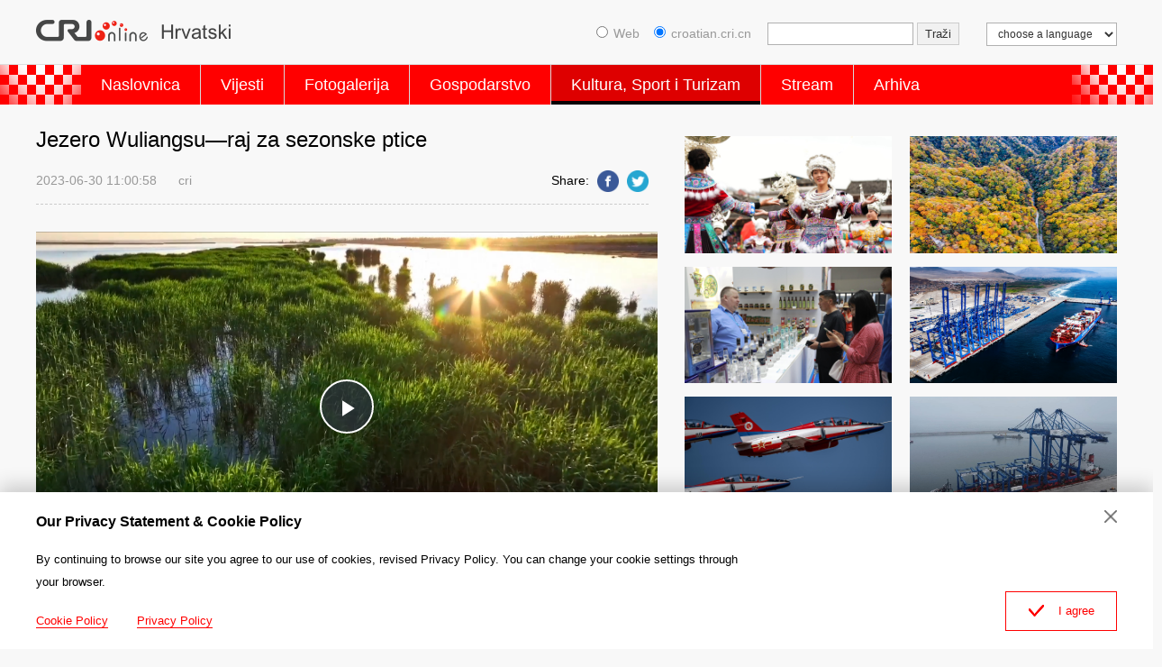

--- FILE ---
content_type: text/html
request_url: https://croatian.cri.cn/2023/06/30/ARTI5ZVxeirM9rPfKsD5zEn4230627.shtml
body_size: 9114
content:
 <!DOCTYPE html PUBLIC "-//W3C//DTD XHTML 1.0 Transitional//EN" "http://www.w3.org/TR/xhtml1/DTD/xhtml1-transitional.dtd">
<html xmlns="http://www.w3.org/1999/xhtml">
<head>
<meta http-equiv="Content-Type" content="text/html; charset=utf-8" />
<meta name="auther" content="dxl2146" />
<meta name="viewport" content="width=device-width,initial-scale=1.0, minimum-scale=1.0,maximum-scale=1.0,user-scalable=no">
<meta name="filetype" content="1">
<meta name="publishedtype" content="1">
<meta name="pagetype" content="1">
<meta name="format-detection" content="telephone=no">
<meta name="renderer" content="webkit|ie-comp|ie-stand">
<meta http-equiv="X-UA-Compatible" content="IE=edge,chrome=1">
<meta http-equiv="Pragma" content="no-cache">
<meta http-equiv="Cache-Control" content="no-cache">
<base target="_blank" />
<meta name="author" content="任思远">
<meta name="source" content="cri">
<title>Jezero Wuliangsu—raj za sezonske ptice</title>
<meta name="catalogs" content="PAGEV0muz9qOqVrqwTq6JQqo220812">
<meta name="contentid" content="ARTI5ZVxeirM9rPfKsD5zEn4230627">
<meta name="spm-id" content="C01216366842">
<meta name="keywords" content="">
<meta name="description" content="Jezero Wuliangsu najveće je jezero i močvara duž kineske Žute rijeke, kao i“prirodni bubreg“ okoliša Žute rijeke, a nalazi se na glavnom putu ptica selica na euroazijskom kontinentu. Međutim, zbog prekomjernog iskorištavanja zemljišta i ispuštanja otpadnih voda, okoliš jezera Wuliangsu bio je ugrožen.">
<meta name="twitter:card" content="summary_large_image">
<meta property="og:title" content="Jezero Wuliangsu—raj za sezonske ptice">
<meta property="og:image" content="https://p2crires.cri.cn/photoworkspace/cri/2023/06/27/2023062700163094975.png">
<meta property="og:description" content="Jezero Wuliangsu najveće je jezero i močvara duž kineske Žute rijeke, kao i“prirodni bubreg“ okoliša Žute rijeke, a nalazi se na glavnom putu ptica selica na euroazijskom kontinentu. Međutim, zbog prekomjernog iskorištavanja zemljišta i ispuštanja otpadnih voda, okoliš jezera Wuliangsu bio je ugrožen.">
<meta name="twitter:title" content="Jezero Wuliangsu—raj za sezonske ptice">
<meta name="twitter:description" content="Jezero Wuliangsu najveće je jezero i močvara duž kineske Žute rijeke, kao i“prirodni bubreg“ okoliša Žute rijeke, a nalazi se na glavnom putu ptica selica na euroazijskom kontinentu. Međutim, zbog prekomjernog iskorištavanja zemljišta i ispuštanja otpadnih voda, okoliš jezera Wuliangsu bio je ugrožen.">
<meta name="twitter:image" content="https://p2crires.cri.cn/photoworkspace/cri/2023/06/27/2023062700163094975.png">
<link rel="stylesheet" href="//rcrires.cri.cn/photoAlbum/cri/templet/common/DEPA1660296201713552/public.css">
<link rel="stylesheet" href="//rcrires.cri.cn/photoAlbum/cri/templet/common/DEPA1660296201713552/style.css">
<script type="text/javascript" src="//rcrires.cri.cn/library/script/jquery-1.7.2.min.js"></script>
<script type="text/javascript" src="//rcrires.cri.cn/player/common/h5/js/createSmartPlayer1.0.0.js"></script>
<link rel="stylesheet" type="text/css" href="//rcrires.cri.cn/player/common/h5/css/video-js7.4.1.css" rel="stylesheet">
<link rel="stylesheet" type="text/css" href="//rcrires.cri.cn/player/common/h5/css/cri.complayer.css" rel="stylesheet">
<script>
	  if (window.innerWidth<=1024){
		  autoRem();
	  }
	  
	  function autoRem(){
		  var view_width = document.getElementsByTagName('html')[0].getBoundingClientRect().width;
	  
		  var _html = document.getElementsByTagName('html')[0];
		  view_width>1242?_html.style.fontSize = 1242 / 16 + 'px':_html.style.fontSize = view_width / 16 + 'px';
	  }
	  window.onresize = function(){
		  if (window.innerWidth<=1024){
			  autoRem();
		  }
	  }
	</script>
<script language="JavaScript">
		var url_domainname = location.href;
		var num_1 = url_domainname.split("//")[1];
		var domainame_ = num_1.split("/")[0];
		var type_ = num_1.split(".")[0];
		var commentTitle = "Jezero Wuliangsu—raj za sezonske ptice"; //评论标题
		var itemid1 = "ARTI5ZVxeirM9rPfKsD5zEn4230627"; //正文页id，赋值给留言评论模块的参数之一
		var commentUrl = "https://croatian.cri.cn/2023/06/30/ARTI5ZVxeirM9rPfKsD5zEn4230627.shtml";
		var column_id = "TOPC1648803187084774";
		var sub_column_id = "PAGEV0muz9qOqVrqwTq6JQqo220812";
		var domainname = domainame_;
		var sobey_video_flag = '';
		var type = type_;
		var pindao_1 = "CHAL1648801216366842";
		var dateNum = (new Date()).toLocaleDateString() + " " + (new Date()).toLocaleTimeString();
		var times_str = dateNum.replace(/年/g, '-').replace(/月/g, '-').replace(/日/g, '-').replace(/:/g, '-');
		var new_str = times_str.replace(/ /g, '-');
		var arr = new_str.split("-");
		var datum = new Date(Date.UTC(arr[0], arr[1] - 1, arr[2] - 2, arr[3] - 8, arr[4], arr[5]));
		var timeint = datum.getTime() / 1000;
		var html;
		var sorts_dianji = sub_column_id + ',' + column_id + ',' + itemid1.substring(0, 4); /*点击量sorts值*/
		var searchkeywords = "";
		var commentbreif = "Jezero Wuliangsu najveće je jezero i močvara duž kineske Žute rijeke, kao i“prirodni bubreg“ okoliša Žute rijeke, a nalazi se na glavnom putu ptica selica na euroazijskom kontinentu. Međutim, zbog prekomjernog iskorištavanja zemljišta i ispuštanja otpadnih voda, okoliš jezera Wuliangsu bio je ugrožen.";
		var commentimg3 = "";
		var commentimg2 = "";
		var commentimg1 = "https://p2crires.cri.cn/photoworkspace/cri/2023/06/27/2023062700163094975.png";
		var commentimg0 = "";
		var commentimg = commentimg3;
		if (commentimg3 == "") {
			commentimg = commentimg2;
		}
		if (commentimg2 == "") {
			commentimg = commentimg1;
		}
		if (commentimg1 == "") {
			commentimg = commentimg0;
		}
		if (commentimg.split("//")[0] == '' || commentimg.split("//")[0] == 'http:') {
			commentimg = "https://" + commentimg.split("//")[1];
		}
	</script>
<script type="text/javascript">
		var publishDate ="";
	</script>
</head>
<body>
<script>
		with(document)with(body)with(insertBefore(createElement("script"),firstChild))setAttribute("exparams","v_id=&aplus&",id="tb-beacon-aplus",src=(location>"https"?"//js":"//js")+".data.cctv.com/__aplus_plugin_cctv.js,aplus_plugin_aplus_u.js")
	</script>
<div class="header_box">
<div class="column_wrapper">
<div class="header-inner">
<div class="logo">
<a class="gotoCRI" href="//croatian.cri.cn/index.shtml"></a>
<a class="gotoIndex" href="//croatian.cri.cn/index.shtml"></a>
<img src="//p1crires.cri.cn/photoAlbum/cri/templet/common/DEPA1660182676768680/logo.png">
</div>
<div class="head_ConsoleSsearch">
<a href="#" class="hc_search">Search</a>
</div>
<div class="header-right">
<select onchange="location.href=this.options[this.selectedIndex].value;" name="language">
<option value="" selected="">choose a language</option>
<option value="http://albanian.cri.cn/">Albanian</option>
<option value="http://arabic.cri.cn/">Arabic</option>
<option value="http://bengali.cri.cn/">Bengali</option>
<option value="http://belarusian.cri.cn/">Belarusian</option>
<option value="http://bulgarian.cri.cn/">Bulgarian</option>
<option value="http://myanmar.cri.cn/">Burmese</option>
<option value="http://cambodian.cri.cn/">Cambodian</option>
<option value="http://croatian.cri.cn/">Croatian</option>
<option value="http://www.cri.cn/">Chinese Simplified</option>
<option value="http://big5.cri.cn">Chinese Traditional</option>
<option value="http://czech.cri.cn/">Czech</option>
<option value="http://chinaplus.cri.cn/">English</option>
<option value="http://esperanto.cri.cn/">Esperanto</option>
<option value="http://filipino.cri.cn/">Filipino</option>
<option value="http://french.cri.cn/">French</option>
<option value="http://german.cri.cn/">German</option>
<option value="http://greek.cri.cn/">Greek</option>
<option value="http://hausa.cri.cn/">Hausa</option>
<option value="http://hebrew.cri.cn/">Hebrew</option>
<option value="http://hindi.cri.cn/">Hindi</option>
<option value="http://hungarian.cri.cn/">Hungarian</option>
<option value="http://indonesian.cri.cn/">Indonesian</option>
<option value="http://italian.cri.cn/">Italian</option>
<option value="http://japanese.cri.cn/">Japanese</option>
<option value="http://korean.cri.cn/">Korean</option>
<option value="http://laos.cri.cn/">Lao</option>
<option value="http://malay.cri.cn/">Malay</option>
<option value="http://mongol.cri.cn/">Mongolian</option>
<option value="http://nepal.cri.cn/">Nepali</option>
<option value="http://persian.cri.cn/">Persian</option>
<option value="http://polish.cri.cn/">Polish</option>
<option value="http://portuguese.cri.cn/">Portuguese</option>
<option value="http://pushtu.cri.cn/">Pushtu</option>
<option value="http://romanian.cri.cn/">Romanian</option>
<option value="http://russian.cri.cn/">Russian</option>
<option value="http://serbian.cri.cn/">Serbian</option>
<option value="http://sinhalese.cri.cn/">Sinhalese</option>
<option value="http://espanol.cri.cn/">Spanish</option>
<option value="http://swahili.cri.cn/">Swahili</option>
<option value="http://tamil.cri.cn/">Tamil</option>
<option value="http://thai.cri.cn/">Thai</option>
<option value="http://turkish.cri.cn/">Turkish</option>
<option value="http://urdu.cri.cn/">Urdu</option>
<option value="http://ukrainian.cri.cn/">Ukrainian</option>
<option value="http://vietnamese.cri.cn/">Vietnamese</option>
</select>
</div>
<form method="get" action="//www.google.com/search" target="google_window" class="googleSearch">
<label><input type="radio" name="sitesearch" value="">Web</label>   
<label><input type="radio" name="sitesearch" value="croatian.cri.cn" checked="checked">croatian.cri.cn</label> 
<input type="text" name="q" maxlength="255" class="googleSearch-keywords" value="">
<input type="hidden" name="ie" value="UTF-8">
<input type="hidden" name="oe" value="UTF-8">
<input type="hidden" name="hl" value="eo">
<input type="submit" name="sa" value="Traži" class="googleSearch-but">
</form>
<div class="clear"></div>
</div>
</div>
<div class="nav">
<div class="nav_box">
<div class="nav_AdornLeft"></div>
<div class="naver_inner">
<ul>
<li class=""><a href="//croatian.cri.cn/index.shtml" data-flag="nav-home" target="_blank">Naslovnica</a></li>
<li><a href="//croatian.cri.cn/vijesti/index.shtml" data-flag="/vijesti/" target="_blank">Vijesti</a></li>
<li><a href="//croatian.cri.cn/fotogalerjia/index.shtml" data-flag="/fotogalerjia/" target="_blank">Fotogalerija</a></li>
<li><a href="//croatian.cri.cn/gospodarstvo/index.shtml" data-flag="/gospodarstvo/" target="_blank">Gospodarstvo</a></li>
<li><a href="//croatian.cri.cn/kultura_sport_i_turizam/index.shtml" data-flag="/kultura_sport_i_turizam/" target="_blank">Kultura, Sport i Turizam</a></li>
<li><a href="//croatian.cri.cn/stream/index.shtml" data-flag="/stream/" target="_blank">Stream</a></li>
<li><a href="//croatian.cri.cn/index.htm" target="_blank">Arhiva</a></li>
</ul>
</div>
<div class="nav_AdornRight"></div>
</div>
</div>
</div>
<script type="text/javascript">
    var pageid=$('meta[name="catalogs"]').attr("content");
    if(pageid=="PAGESv1bYAYDLpZBs8NzCD8S220811"){
        $(".nav .naver_inner ul li").eq(0).addClass("current")
       }
    	if(pageid=="PAGEPq1k5AMkM0w8Im1S5whK220811"||pageid=="PAGETxsBdOO2ASDrbPYEKh53220816"||pageid=="PAGEgCkYFLrBisCHeUsbzkOi220816"||pageid=="PAGEBSfxb11IDFbGPGITtCV6220816"){
        $(".nav .naver_inner ul li").eq(1).addClass("current")
       }
       
       if(pageid=="PAGEd52voE28IGM72FLOhkPP220812"){
        $(".nav .naver_inner ul li").eq(2).addClass("current")
       }
       
       if(pageid=="PAGEgL5FZaUYpyHQ91avCgLT220811"){
        $(".nav .naver_inner ul li").eq(3).addClass("current")
       }
       if(pageid=="PAGEV0muz9qOqVrqwTq6JQqo220812"||pageid=="PAGENW0xxGHa8drDB8jaGCwX220812"||pageid=="PAGEEVOdkYc0HdQg4fUIpq6E220812"||pageid=="PAGEaQueC8c3H7h3wrRl1t5i220812"){
        $(".nav .naver_inner ul li").eq(4).addClass("current")
       }
       
       
       if(pageid=="PAGEymu5iuikw3CiQLJhZhRD220812"||pageid=="PAGE0IDuwuI9BHP3TChwXN54220812"||pageid=="PAGEnnegaIlaHVvEvcQCmpdx220812"){
        $(".nav .naver_inner ul li").eq(5).addClass("current")
       }
       
    </script>
<div class="vspace"></div>
<div class="column_wrapper">
<div class="kineski_col_w680">
<div class="article-left">
<h1 class="article-title">Jezero Wuliangsu—raj za sezonske ptice</h1>
<div class="article-type">
<span class="article-type-item ">2023-06-30 11:00:58</span>
<span class="article-type-item ">cri</span>
<div class="article-tool">
<div class="article-share-line">
<strong>Share:</strong>
<a href="javascript:;" data-fx='fb-btn' class="facebook"><em></em><span>Facebook</span></a>
<a href="javascript:;" data-fx='tw-btn' class="twitter"><em></em><span>Twitter</span></a>
</div>
</div>
</div>
<div id="abody" class="article-con">
<p style="text-align: center;">
<link href="//rcrires.cri.cn/player/common/h5/css/video-js7.4.1.css" rel="stylesheet">
<link href="//rcrires.cri.cn/player/common/h5/css/cri.complayer.css" rel="stylesheet">
<script src="//rcrires.cri.cn/player/common/h5/js/createSmartPlayer1.0.0.js"></script>
<script type="text/javascript">
 //分pc和移动创建 pc端创建播放器宽高是600 400，移动端宽度是走屏幕的宽度，高度根据4:3计算出来
        //判断是否是移动端
        function isMobile(){
            if (/AppleWebKit.*mobile/i.test(navigator.userAgent) || /Android/i.test(navigator.userAgent) || (/MIDP|SymbianOS|NOKIA|SAMSUNG|LG|NEC|TCL|Alcatel|BIRD|DBTEL|Dopod|PHILIPS|HAIER|LENOVO|MOT-|Nokia|SonyEricsson|SIE-|Amoi|ZTE/.test(navigator.userAgent))) {
                return true;
            } else {
                return false;
            }
        }
        var _player_width = 690;
         var _player_height = 388;
</script>
<div class="myPlayer" id="video-player1"></div>
<script type="text/javascript">
 var videoOption1={
            id: "video-player1",//播放器容器DIV的ID 必填
            width:690,//视频宽度 选填 默认712
            height:388,//视频高度 选填 默认400
            vType: "video",//视频播放器必填
            isDirectUrl: false,//是否是视频地址，如果是 设置为true;如果需要通过接口获取，设置为false
            url: '',//视频地址 
            //url: 'http://gccncc.v.wscdns.com/gc/xiongmao03_1/index.m3u8',//视频地址 
            swappedId: '47bb0ab164db4e148ab9414aeedfe2a7',// isDirectUrl设置为false 需要取swappedId
            isLive: false,//是否直播点播 默认是false
            videoType: '',//视频格式
            buriedCodeTitle: '',//埋码必填 设置埋码标题
            channelId:'',//直播频道ID 预留字段
            posterImg:'',//封面图
            isConviva: true,//是否开启conviva埋码
            isCntvdata: true,//是否开启大数据埋码
            rateDisplay:true,//是否显示倍速
            isAutoPlay:false,//是否开启自动播放，默认是false
            isVod4k:false,//是否是4k点播播放器，true是4k播放器，false是普通播放器。默认false
            endedFunction: function () {
                //播放完毕，调用外部函数;
            },
        }

       var videoPlayer1;
      var videoType1="0";      var guid1="47bb0ab164db4e148ab9414aeedfe2a7";      createPlayer1();
      function createPlayer1() {
          if (isMobile()) {
              //如果是移动端 就走移动端的宽度; 因移动端和pc端的宽高比相同，比例按照pc端传入的宽高比计算。
              var width = (window.innerWidth > 0) ? window.innerWidth : screen.width;
              videoOption1.width = width;
              videoOption1.height = width * _player_height / _player_width;
              videoPlayer1 = new CreateSmartPlayer(videoOption1);
          } else {
              videoPlayer1 = new CreateSmartPlayer(videoOption1);
          }
      }
</script>
</p><p>Jezero Wuliangsu najveće je jezero i močvara duž kineske Žute rijeke, kao i&ldquo;prirodni bubreg&ldquo; okoli&scaron;a Žute rijeke, a nalazi se na glavnom putu ptica selica na euroazijskom kontinentu. Međutim, zbog prekomjernog iskori&scaron;tavanja zemlji&scaron;ta i ispu&scaron;tanja otpadnih voda, okoli&scaron; jezera Wuliangsu bio je ugrožen. <br/></p>
</div>
<ul class="new_list_recommend">
<li><a href="https://croatian.cri.cn/2023/06/13/ARTIgYgQVZ35Hxlh018D0kj1230609.shtml">Dijalog o civilizacijama kroz prostor i vrijeme</a></li>
<li><a href="https://croatian.cri.cn/2023/04/19/ARTIiOtPMfqs1eRmtLD8n1Kd230418.shtml">Prenošenje kulture</a></li>
<li><a href="https://croatian.cri.cn/2023/04/03/ARTIvqYm8f29ZkY36E9qS5Vg230331.shtml">Puž koji pjeva do smrti</a></li>
<li><a href="https://croatian.cri.cn/2023/03/02/ARTIIUrZ3RICk216wuycnB5u230302.shtml">Promjene ključnih riječi u radnom izvještaju kineske vlade----od “zaštite plavog neba” do “bistre vode i plave planine”</a></li>
<li><a href="https://croatian.cri.cn/2023/02/28/ARTIQQKTdg8ywKq5sHyGYKMn230228.shtml">Promjene ključnih riječi u izvješću o radu kineske vlade----od "Apsolutnog iskorjenjivanja siromaštva" do "Ruralnog oživljavanja"</a></li>
</ul>
</div>
</div>
<div class="kineski_col_w480">
<div class="" id="ELMTHdtps8K0ud4iF93jgrTC220811">
<div class="md_kineski">
<div class="md_hdc"><b></b></div>
<div class="md_bd"id="SUBD1660206618719378">
<div class="kineski_con05">
<div class="news_Img">
<div class="ni_Top">
<a href="https://croatian.cri.cn/2024/11/25/ARTIdEXSSsvIY9tX9tOf58kv241125.shtml" target="_blank">
<img src="https://p5crires.cri.cn/photoworkspace/cri/2024/11/25/2024112515054799764.jpg" alt="">
</a>
</div>
</div>
<div class="news_Img">
<div class="ni_Top">
<a href="https://croatian.cri.cn/2024/11/22/ARTIuowBaQKnWo2k8rtbaSZS241122.shtml" target="_blank">
<img src="https://p3crires.cri.cn/photoworkspace/cri/2024/11/22/2024112214415289434.jpeg" alt="">
</a>
</div>
</div>
<div class="news_Img">
<div class="ni_Top">
<a href="https://croatian.cri.cn/2024/11/12/ARTIEqs00tuFQFEEMUOkY9oD241112.shtml" target="_blank">
<img src="https://p1crires.cri.cn/photoworkspace/cri/2024/11/12/2024111216263410361.jpg" alt="">
</a>
</div>
</div>
<div class="news_Img">
<div class="ni_Top">
<a href="https://croatian.cri.cn/2024/11/12/ARTIYOPqoYu7Erj1x18u5Wl2241112.shtml" target="_blank">
<img src="https://p5crires.cri.cn/photoworkspace/cri/2024/11/12/2024111212044810342.jpeg" alt="">
</a>
</div>
</div>
<div class="news_Img">
<div class="ni_Top">
<a href="https://croatian.cri.cn/2024/11/11/ARTIwwG7RILIxdxHQzW5W1YX241111.shtml" target="_blank">
<img src="https://p5crires.cri.cn/photoworkspace/cri/2024/11/11/2024111120515266230.jpg" alt="">
</a>
</div>
</div>
<div class="news_Img">
<div class="ni_Top">
<a href="https://croatian.cri.cn/2024/11/08/ARTIGuSz5LG2IKJxi2Al9dQ3241108.shtml" target="_blank">
<img src="https://p5crires.cri.cn/photoworkspace/cri/2024/11/08/2024110821125772950.jpg" alt="">
</a>
</div>
</div>
<div class="news_Img">
<div class="ni_Top">
<a href="https://croatian.cri.cn/2024/11/07/ARTIZFT5d3u2kiorjrVDZ0iq241107.shtml" target="_blank">
<img src="https://p5crires.cri.cn/photoworkspace/cri/2024/11/07/2024110717195692606.jpg" alt="">
</a>
</div>
</div>
<div class="news_Img">
<div class="ni_Top">
<a href="https://croatian.cri.cn/2024/11/07/ARTILq6FbFDe6DAQo8DxsatR241107.shtml" target="_blank">
<img src="https://p5crires.cri.cn/photoworkspace/cri/2024/11/07/2024110713221196598.jpeg" alt="">
</a>
</div>
</div>
<div class="special_recommend">
<a href="https://croatian.cri.cn/special/20_Nacionalni_kongres_KPKa/221015/index.shtml" target="_blank">
<img src="https://p2crires.cri.cn/photoAlbum/cri/page/performance/img/2022/10/15/1665826540839_948.jpg" alt="">
</a>
<a href="https://croatian.cri.cn/special/duocaiqingchun/Sarenamladost/20220921/index.shtml" target="_blank">
<img src="https://p1crires.cri.cn/photoAlbum/cri/page/performance/img/2022/9/26/1664184862124_643.jpg" alt="">
</a>
<a href="http://croatian.cri.cn/zt/zimske-olimpijske-igre-2022/index.html" target="_blank">
<img src="https://p1crires.cri.cn/photoAlbum/cri/templet/common/DEPA1660182676768680/1c9c4110-9be3-465f-a1da-838450df8dd9.jpg" alt="">
</a>
</div>
</div>
<div class="clear"></div>
</div>
<div class="md_ftc"><span class="mh_option"><a href="https://croatian.cri.cn/special/index.shtml" target="_blank">Više >></a></span></div>
</div>
</div>
<div class="vspace"></div>
</div>
<div class="clear"></div>
</div>
<div class="footer_box">
<div class="footer_box_border"></div>
<div class="column_wrapper">
<div class="foot_Copy_Info">
© China Radio International.CRI. All Rights Reserved.
<br>16A Shijingshan Road, Beijing, China
</div>
</div>
<div id="goup">
<a href="javascript:;"></a>
</div>
</div>
<div class="js-dialog">
<div class="dialog-body">
<div class="dialog-header">
<h3>Our Privacy Statement & Cookie Policy</h3>
<a class="dialog-close" href="javascript:;"></a>
</div>
<div class="dialog-content">By continuing to browse our site you agree to our use of cookies, revised Privacy Policy. You can change your cookie settings through your browser. </div>
<ul class="dialog-links">
<li>
<a href="http://croatian.cri.cn/policy/index.shtml" target="_blank">Cookie Policy</a>
</li>
<li>
<a href="http://croatian.cri.cn/privacy/index.shtml" target="_blank">Privacy Policy</a>
</li>
</ul>
<div class="clear"></div>
<div class="dialog-confirm"><span class="confirm-icon"></span><span>I agree</span></div>
</div>
</div>
<script>
		
        // Global site tag (gtag.js) - Google Analytics

	var dom = document.createElement("script");
	dom.src = "https://www.googletagmanager.com/gtag/js?id=G-9BF8H7FM00";
	dom.async = 'async';
	var s = document.getElementsByTagName("script")[0]; 
	s.parentNode.insertBefore(dom, s);
	
	window.dataLayer = window.dataLayer || [];
	function gtag(){dataLayer.push(arguments);}
	gtag('js', new Date());
	gtag('config', 'G-9BF8H7FM00');

      // 欧拉统计报表 统计代码
	var _paq = window._paq || [];
	_paq.push(['trackPageView']);
	_paq.push(['enableLinkTracking']);
	(function() {
		var u="//matomo.meldingcloud.com/";
		_paq.push(['setTrackerUrl', u+'matomo.php']);
		_paq.push(['setSiteId', '13']);
		var d=document, g=d.createElement('script'), s=d.getElementsByTagName('script')[0];
		g.type='text/javascript'; g.async=true; g.defer=true; g.src=u+'matomo.js'; s.parentNode.insertBefore(g,s);
	})();
	</script>
<script src="//rcrires.cri.cn/photoAlbum/cri/templet/common/DEPA1657870287860781/detail_main.js"></script>
<script src="//rcrires.cri.cn/library/script/shareToSnsCommon1.1.js" type="text/javascript" charset="utf-8"></script>
<script src="//rcrires.cri.cn/library/script/mobile_changeSize.js" type="text/javascript" charset="utf-8"></script>
<script src="//rcrires.cri.cn/photoAlbum/cri/templet/common/DEPA1660296201713552/audio-video-live.js" type="text/javascript" charset="utf-8"></script>
<script src="//rcrires.cri.cn/photoAlbum/cri/templet/common/DEPA1660296201713552/swiper.min.js"></script>
<script src="//rcrires.cri.cn/photoAlbum/cri/templet/common/DEPA1660296201713552/index.js"></script>
</body>
</html>

--- FILE ---
content_type: application/javascript
request_url: https://p.data.cctv.com/ge.js
body_size: 70
content:
window.goldlog=(window.goldlog||{});goldlog.Etag="afL5IWDWlU8CAQOL7Xors+67";goldlog.stag=2;

--- FILE ---
content_type: application/javascript
request_url: https://rcrires.cri.cn/photoAlbum/cri/templet/common/DEPA1660296201713552/index.js
body_size: 1081
content:
var ispc;
// 判断屏幕大小
if(window.innerWidth <= 1024) {
    ispc = false;
    // 执行h5适配函数
    h5logic();
} else {
    ispc = true;
    // 执行pc适配函数
    pclogic();
}

$(window).resize(function() {
    if (window.innerWidth <= 1025 && ispc) {
        h5logic()
        updateHref();
        ispc = false;
    }
    if (window.innerWidth > 1025 && !ispc) {
        updateHref();
        pclogic();
        ispc = true;
    }
});

function updateHref() {
    window.location.href = window.location.href;
}

// 移动端
function h5logic() {
    navWidth();
    searchShow();
    agreecookie();
    createTopSwiper();
    createTopSwiperImg();
    createSwiperSpecial();
    
    // 获取并设置导航宽度
    function navWidth() {
        var navDivWidth = 0;
        $(".naver_inner ul li").each(function (index, element) {
            // element == this
            navDivWidth += $(element).outerWidth(true);
        });
        // console.log(Math.ceil(navDivWidth));
        $(".naver_inner ul").width(Math.ceil(navDivWidth + 4));
    };
    // 搜索的显示与隐藏
    function searchShow() {
        if ($(".hc_search").length < 1) { return false };
        $(".hc_search").click(function () {
            var $elem = $(".googleSearch");
            if ($elem.hasClass('searchShow')) {
                $elem.removeClass('searchShow');
            } else {
                $elem.addClass('searchShow');
            }
            return false;
        });
    }
}


// pc端
function pclogic() {
    agreecookie();
    createTopSwiper();
    createTopSwiperImg();
    createSwiperSpecial();
    window.onresize = function() {
        createTopSwiper();
        createTopSwiperImg();
    };
    window.onscroll = function() {
        gotoup();
    };
}

// 轮播图创建 ps：双向控制 左图片&右文字 联动
function createTopSwiper() {
    //关联轮播
    var gallerySwiper = new Swiper('.swiper-containerTop', {
        slidesPerView: 1,
        autoplay: {
            delay: 3000,
            disableOnInteraction: false,
        },
        pagination: {
            el: '.swiper-pagination',
            clickable: true,
        },
        navigation: {
            nextEl: '.swiper-button-next',
            prevEl: '.swiper-button-prev',
        },
        thumbs: {
            swiper: {
                el: '.swiper-containerRight',
                slidesPerView: 4,
                spaceBetween: 0,
                direction: 'vertical',
                watchSlidesVisibility: true,
            },
            multipleActiveThumbs: false,
            autoScrollOffset: 1,
        }
    });
    var isno = $(".column_wrapper").find(".swiper-containerTop");
    if (isno.length !== 0) {
        var thisul = gallerySwiper.thumbs.swiper.$el[0].children[0];
        $(thisul).find('li').height('auto');
    } else {
        return false
    }
}

// 轮播图创建 ps：双向控制 左图片&右文字 联动
function createTopSwiperImg() {
    //关联轮播
    var gallerySwiper1 = new Swiper('.swiper-containerImg', {
        slidesPerView: 1,
        autoplay: false,
        pagination: {
            el: '.swiper-pagination',
            clickable: true,
        },
        navigation: {
            nextEl: '.swiper-button-next',
            prevEl: '.swiper-button-prev',
        },
        thumbs: {
            swiper: {
                el: '.swiper-RightTitle',
                slidesPerView: 4,
                spaceBetween: 0,
                direction: 'vertical',
                watchSlidesVisibility: true,
            },
            multipleActiveThumbs: false,
            // autoScrollOffset: 1,
        }
    });
    var isno = $(".column_wrapper").find(".swiper-containerImg");
    if (isno.length !== 0) {
        var thisul = gallerySwiper1.thumbs.swiper.$el[0].children[0];
        $(thisul).find('li').height('auto');
    } else {
        return false
    }
}

// 专题页轮播图创建 ps：带标题 带小点
function createSwiperSpecial() {
    var isbums = $(".kineski_special_ind01 .swiper-container").find(".swiper-slide");
    //关联轮播
    if(isbums.length === 1) {
        var gallerySwiper = new Swiper('.swiper-container', {
            slidesPerView: 1,
            autoplay:false,
            pagination: {
                el: '.swiper-pagination',
                clickable: true,
            }
        });
    } else {
        var gallerySwiper = new Swiper('.swiper-container', {
            slidesPerView: 1,
            autoplay: {
                delay: 2000,
                disableOnInteraction: false,
            },
            pagination: {
                el: '.swiper-pagination',
                clickable: true,
            }
        });
    }
    
    
}

// 返回顶部
function gotoup() {
    if(document.body.scrollTop > 200 || document.documentElement.scrollTop > 200) {
        $("#goup").show();
    } else {
        $("#goup").hide();
    }

    $("#goup a").click(function (e) { 
        e.preventDefault();
        document.body.scrollTop = 0;
        document.documentElement.scrollTop = 0;
    });
}

// 是否 同意 cookie
function agreecookie() {
    var ifshow = window.localStorage.getItem("croatian_isPrivacy") === "1" ? false : true;
    // console.log(typeof window.localStorage.getItem("czech_isPrivacy"));
    // console.log(ifshow);
    if (ifshow) {
        $(".js-dialog").show();
    } else {
        $(".js-dialog").hide();
    };
    
    $(".dialog-close").click(function (e) { 
        e.preventDefault();
        $(".js-dialog").hide();
    });
    $(".dialog-confirm").click(function (e) { 
        e.preventDefault();
        window.localStorage.setItem("croatian_isPrivacy",1)
        $(".js-dialog").hide();
    });
}
